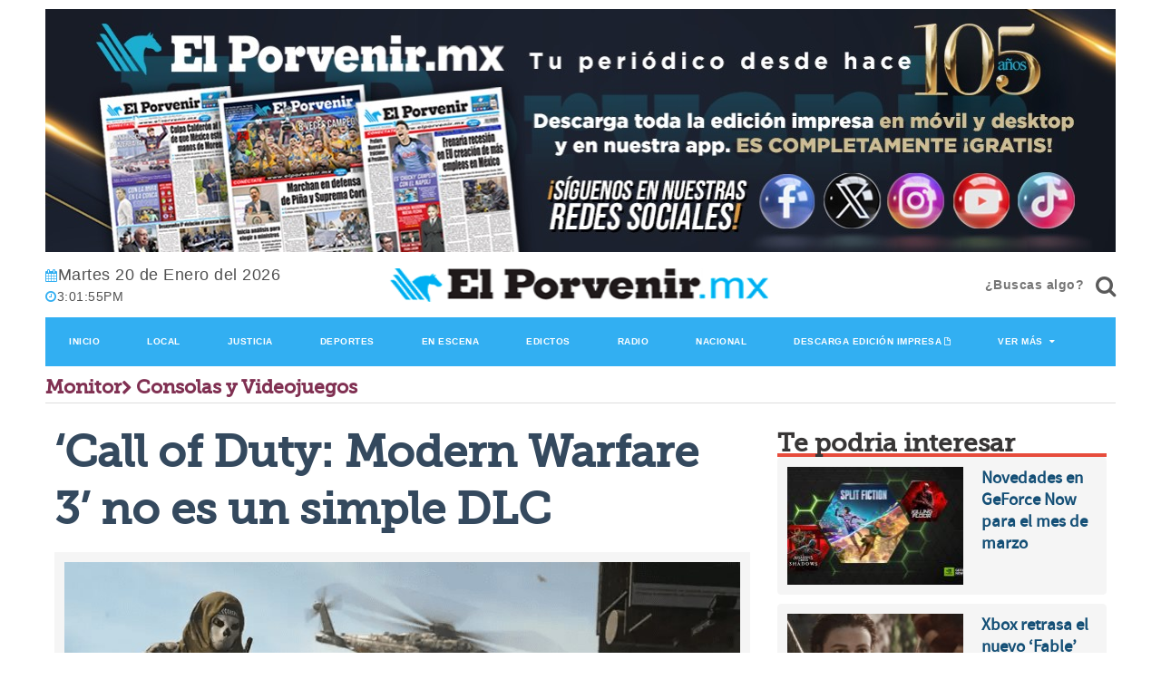

--- FILE ---
content_type: text/html; charset=utf-8
request_url: https://www.google.com/recaptcha/api2/aframe
body_size: 268
content:
<!DOCTYPE HTML><html><head><meta http-equiv="content-type" content="text/html; charset=UTF-8"></head><body><script nonce="0eNbY7164JVngJRDoXTlNQ">/** Anti-fraud and anti-abuse applications only. See google.com/recaptcha */ try{var clients={'sodar':'https://pagead2.googlesyndication.com/pagead/sodar?'};window.addEventListener("message",function(a){try{if(a.source===window.parent){var b=JSON.parse(a.data);var c=clients[b['id']];if(c){var d=document.createElement('img');d.src=c+b['params']+'&rc='+(localStorage.getItem("rc::a")?sessionStorage.getItem("rc::b"):"");window.document.body.appendChild(d);sessionStorage.setItem("rc::e",parseInt(sessionStorage.getItem("rc::e")||0)+1);localStorage.setItem("rc::h",'1768921314020');}}}catch(b){}});window.parent.postMessage("_grecaptcha_ready", "*");}catch(b){}</script></body></html>

--- FILE ---
content_type: text/css
request_url: https://blob.elporvenir.mx/css/bloquote.css?v=5
body_size: 406
content:

.cita .comillas {
    width: 70px;
    height: 70px;
    margin-bottom: 1rem;
    border-radius: 100%;
    color: #32aff2;
    font-size: 180px;
    line-height: 1;
    padding: 0 0 0 15px;
}

.lead {
    font-size: 1.5rem;
    font-weight: 400;
}

.texto-azul {
    color: #004a8f !important;
}

.cita cite {
    color: #666666;
}

.col-sm-auto {
    width: 13%;
    float: left;
    margin-right: 10px;
}

.col-sm {
    width: 85%;
    float: left;
}

@media screen and (min-width: 576px) {
    .col-sm-auto {
        flex: 0 0 auto;
        width: auto;
        max-width: 100%;
    }
}